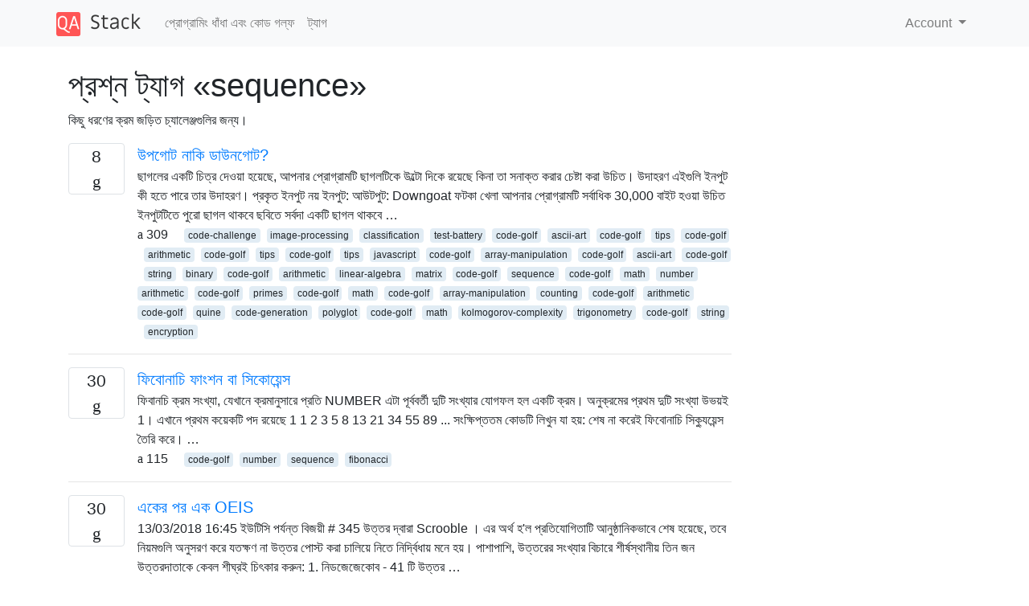

--- FILE ---
content_type: text/html; charset=utf-8
request_url: https://qastack.net.bd/codegolf/tagged/sequence/
body_size: 8275
content:

<!doctype html>
<html lang="en">
<head>
  
  <!-- Global site tag (gtag.js) - Google Analytics -->
  <script async src="https://www.googletagmanager.com/gtag/js?id=UA-133560070-18"></script>
  <script>
    window.dataLayer = window.dataLayer || [];
    function gtag(){dataLayer.push(arguments);}
    gtag('js', new Date());
    gtag('config', 'UA-133560070-18');
  </script>
  

  <!-- Required meta tags -->
  <meta charset="utf-8">
  <meta name="viewport" content="width=device-width, initial-scale=1, shrink-to-fit=no">

  <link rel="stylesheet" href="https://qastack-assets.s3.eu-central-1.amazonaws.com/static/lib/bootstrap-4.4.1/css/bootstrap.min.css">
  <link rel="stylesheet" href="https://qastack-assets.s3.eu-central-1.amazonaws.com/static/css/custom.css" >
  <link rel="stylesheet" href="https://qastack-assets.s3.eu-central-1.amazonaws.com/static/icons/styles.css" >

  <title>প্রোগ্রামিং ধাঁধা এবং কোড গল্ফ sequence</title>
  
  <link rel="canonical" href="https://qastack.net.bd/codegolf/tagged/sequence/" />


  <link rel="apple-touch-icon" sizes="180x180" href="https://qastack-assets.s3.eu-central-1.amazonaws.com/static/favicon/apple-touch-icon.png">
  <link rel="icon" type="image/png" sizes="32x32" href="https://qastack-assets.s3.eu-central-1.amazonaws.com/static/favicon/favicon-32x32.png">
  <link rel="icon" type="image/png" sizes="16x16" href="https://qastack-assets.s3.eu-central-1.amazonaws.com/static/favicon/favicon-16x16.png">
  <link rel="manifest" href="https://qastack-assets.s3.eu-central-1.amazonaws.com/static/favicon/site.webmanifest">

  <script>var useGDPR = false;</script>

  
  <script async src="https://pagead2.googlesyndication.com/pagead/js/adsbygoogle.js"></script>
  <script>
    if(useGDPR) {
        (adsbygoogle = window.adsbygoogle || []).pauseAdRequests = 1;
        
    }
    (adsbygoogle = window.adsbygoogle || []).push({
        google_ad_client: "ca-pub-0985488874840506",
        enable_page_level_ads: true
    });
  </script>
</head>
<body>
<nav class="navbar navbar-expand navbar-light bg-light">
  <div class="container">
    <a class="navbar-brand" href="/"><img src="https://qastack-assets.s3.eu-central-1.amazonaws.com/static/img/logo.png" height="30" alt="QA Stack"></a>
    <button class="navbar-toggler" type="button" data-toggle="collapse" data-target="#navbarSupportedContent"
            aria-controls="navbarSupportedContent" aria-expanded="false" aria-label="Toggle navigation">
      <span class="navbar-toggler-icon"></span>
    </button>

    <div class="collapse navbar-collapse" id="navbarSupportedContent">
      <ul class="navbar-nav mr-auto">
        
          <li class="nav-item">
            <a class="nav-link" href="/codegolf/">প্রোগ্রামিং ধাঁধা এবং কোড গল্ফ</a>
          </li>
          <li class="nav-item">
            <a class="nav-link" href="/codegolf/tags/">ট্যাগ</a>
          </li>
        
      </ul>
      
      <ul class="navbar-nav">
        <li class="nav-item dropdown">
          
            <a class="nav-link dropdown-toggle" href="#" id="authDropdown" role="button" data-toggle="dropdown" aria-haspopup="true" aria-expanded="false">
              Account
            </a>
            <div class="dropdown-menu dropdown-menu-right" aria-labelledby="authDropdown">
              <a class="dropdown-item" href="/accounts/login/?next=/">Sign In</a>
              <a class="dropdown-item" href="/accounts/signup/?next=/codegolf/tagged/sequence/">Signup</a>
            </div>
          
        </li>
      </ul>
    </div>
  </div>
</nav>
<section class="container mt-4">
  
  
  
    <h1 class="">প্রশ্ন ট্যাগ «sequence»</h1>
    
      <p>
                কিছু ধরণের ক্রম জড়িত চ্যালেঞ্জগুলির জন্য।
            </p>
    
  

  <div class="row">
    <div class="col-md-9" id="jscroll">
      

  <article class="media">
    <div class="text-center pr-3">
      
      <div>
        <div class="votes-count border rounded" title="উত্তর">
          8 <br> <span class="icon-answers"></span>
        </div>
      </div>
    </div>
    <div class="media-body">
      <a href="/codegolf/71631/upgoat-or-downgoat" class="list-name">উপগোট নাকি ডাউনগোট?</a>
      <div>ছাগলের একটি চিত্র দেওয়া হয়েছে, আপনার প্রোগ্রামটি ছাগলটিকে উল্টো দিকে রয়েছে কিনা তা সনাক্ত করার চেষ্টা করা উচিত। উদাহরণ এইগুলি ইনপুট কী হতে পারে তার উদাহরণ। প্রকৃত ইনপুট নয় ইনপুট: আউটপুট: Downgoat ফটকা খেলা আপনার প্রোগ্রামটি সর্বাধিক 30,000 বাইট হওয়া উচিত ইনপুটটিতে পুরো ছাগল থাকবে ছবিতে সর্বদা একটি ছাগল থাকবে …</div>
      <div>
        
          <span class="mr-3">
                  <span class="icon-thumbs-up"></span> 309
                </span>
        
        
          <span>
                  
                    <a href="/codegolf/tagged/code-challenge/" class="badge badge-warning">code-challenge</a>&nbsp;
                  
                    <a href="/codegolf/tagged/image-processing/" class="badge badge-warning">image-processing</a>&nbsp;
                  
                    <a href="/codegolf/tagged/classification/" class="badge badge-warning">classification</a>&nbsp;
                  
                    <a href="/codegolf/tagged/test-battery/" class="badge badge-warning">test-battery</a>&nbsp;
                  
                    <a href="/codegolf/tagged/code-golf/" class="badge badge-warning">code-golf</a>&nbsp;
                  
                    <a href="/codegolf/tagged/ascii-art/" class="badge badge-warning">ascii-art</a>&nbsp;
                  
                    <a href="/codegolf/tagged/code-golf/" class="badge badge-warning">code-golf</a>&nbsp;
                  
                    <a href="/codegolf/tagged/tips/" class="badge badge-warning">tips</a>&nbsp;
                  
                    <a href="/codegolf/tagged/code-golf/" class="badge badge-warning">code-golf</a>&nbsp;
                  
                    <a href="/codegolf/tagged/arithmetic/" class="badge badge-warning">arithmetic</a>&nbsp;
                  
                    <a href="/codegolf/tagged/code-golf/" class="badge badge-warning">code-golf</a>&nbsp;
                  
                    <a href="/codegolf/tagged/tips/" class="badge badge-warning">tips</a>&nbsp;
                  
                    <a href="/codegolf/tagged/code-golf/" class="badge badge-warning">code-golf</a>&nbsp;
                  
                    <a href="/codegolf/tagged/tips/" class="badge badge-warning">tips</a>&nbsp;
                  
                    <a href="/codegolf/tagged/javascript/" class="badge badge-warning">javascript</a>&nbsp;
                  
                    <a href="/codegolf/tagged/code-golf/" class="badge badge-warning">code-golf</a>&nbsp;
                  
                    <a href="/codegolf/tagged/array-manipulation/" class="badge badge-warning">array-manipulation</a>&nbsp;
                  
                    <a href="/codegolf/tagged/code-golf/" class="badge badge-warning">code-golf</a>&nbsp;
                  
                    <a href="/codegolf/tagged/ascii-art/" class="badge badge-warning">ascii-art</a>&nbsp;
                  
                    <a href="/codegolf/tagged/code-golf/" class="badge badge-warning">code-golf</a>&nbsp;
                  
                    <a href="/codegolf/tagged/string/" class="badge badge-warning">string</a>&nbsp;
                  
                    <a href="/codegolf/tagged/binary/" class="badge badge-warning">binary</a>&nbsp;
                  
                    <a href="/codegolf/tagged/code-golf/" class="badge badge-warning">code-golf</a>&nbsp;
                  
                    <a href="/codegolf/tagged/arithmetic/" class="badge badge-warning">arithmetic</a>&nbsp;
                  
                    <a href="/codegolf/tagged/linear-algebra/" class="badge badge-warning">linear-algebra</a>&nbsp;
                  
                    <a href="/codegolf/tagged/matrix/" class="badge badge-warning">matrix</a>&nbsp;
                  
                    <a href="/codegolf/tagged/code-golf/" class="badge badge-warning">code-golf</a>&nbsp;
                  
                    <a href="/codegolf/tagged/sequence/" class="badge badge-warning">sequence</a>&nbsp;
                  
                    <a href="/codegolf/tagged/code-golf/" class="badge badge-warning">code-golf</a>&nbsp;
                  
                    <a href="/codegolf/tagged/math/" class="badge badge-warning">math</a>&nbsp;
                  
                    <a href="/codegolf/tagged/number/" class="badge badge-warning">number</a>&nbsp;
                  
                    <a href="/codegolf/tagged/arithmetic/" class="badge badge-warning">arithmetic</a>&nbsp;
                  
                    <a href="/codegolf/tagged/code-golf/" class="badge badge-warning">code-golf</a>&nbsp;
                  
                    <a href="/codegolf/tagged/primes/" class="badge badge-warning">primes</a>&nbsp;
                  
                    <a href="/codegolf/tagged/code-golf/" class="badge badge-warning">code-golf</a>&nbsp;
                  
                    <a href="/codegolf/tagged/math/" class="badge badge-warning">math</a>&nbsp;
                  
                    <a href="/codegolf/tagged/code-golf/" class="badge badge-warning">code-golf</a>&nbsp;
                  
                    <a href="/codegolf/tagged/array-manipulation/" class="badge badge-warning">array-manipulation</a>&nbsp;
                  
                    <a href="/codegolf/tagged/counting/" class="badge badge-warning">counting</a>&nbsp;
                  
                    <a href="/codegolf/tagged/code-golf/" class="badge badge-warning">code-golf</a>&nbsp;
                  
                    <a href="/codegolf/tagged/arithmetic/" class="badge badge-warning">arithmetic</a>&nbsp;
                  
                    <a href="/codegolf/tagged/code-golf/" class="badge badge-warning">code-golf</a>&nbsp;
                  
                    <a href="/codegolf/tagged/quine/" class="badge badge-warning">quine</a>&nbsp;
                  
                    <a href="/codegolf/tagged/code-generation/" class="badge badge-warning">code-generation</a>&nbsp;
                  
                    <a href="/codegolf/tagged/polyglot/" class="badge badge-warning">polyglot</a>&nbsp;
                  
                    <a href="/codegolf/tagged/code-golf/" class="badge badge-warning">code-golf</a>&nbsp;
                  
                    <a href="/codegolf/tagged/math/" class="badge badge-warning">math</a>&nbsp;
                  
                    <a href="/codegolf/tagged/kolmogorov-complexity/" class="badge badge-warning">kolmogorov-complexity</a>&nbsp;
                  
                    <a href="/codegolf/tagged/trigonometry/" class="badge badge-warning">trigonometry</a>&nbsp;
                  
                    <a href="/codegolf/tagged/code-golf/" class="badge badge-warning">code-golf</a>&nbsp;
                  
                    <a href="/codegolf/tagged/string/" class="badge badge-warning">string</a>&nbsp;
                  
                    <a href="/codegolf/tagged/encryption/" class="badge badge-warning">encryption</a>&nbsp;
                  
                </span>
        
      </div>
    </div>
  </article>
  
    <hr>
  

  <article class="media">
    <div class="text-center pr-3">
      
      <div>
        <div class="votes-count border rounded" title="উত্তর">
          30 <br> <span class="icon-answers"></span>
        </div>
      </div>
    </div>
    <div class="media-body">
      <a href="/codegolf/85/fibonacci-function-or-sequence" class="list-name">ফিবোনাচি ফাংশন বা সিকোয়েন্স</a>
      <div>ফিবানচি ক্রম সংখ্যা, যেখানে ক্রমানুসারে প্রতি NUMBER এটা পূর্ববর্তী দুটি সংখ্যার যোগফল হল একটি ক্রম। অনুক্রমের প্রথম দুটি সংখ্যা উভয়ই 1। এখানে প্রথম কয়েকটি পদ রয়েছে 1 1 2 3 5 8 13 21 34 55 89 ... সংক্ষিপ্ততম কোডটি লিখুন যা হয়: শেষ না করেই ফিবোনাচি সিক্যুয়েন্স তৈরি করে। …</div>
      <div>
        
          <span class="mr-3">
                  <span class="icon-thumbs-up"></span> 115
                </span>
        
        
          <span>
                  
                    <a href="/codegolf/tagged/code-golf/" class="badge badge-warning">code-golf</a>&nbsp;
                  
                    <a href="/codegolf/tagged/number/" class="badge badge-warning">number</a>&nbsp;
                  
                    <a href="/codegolf/tagged/sequence/" class="badge badge-warning">sequence</a>&nbsp;
                  
                    <a href="/codegolf/tagged/fibonacci/" class="badge badge-warning">fibonacci</a>&nbsp;
                  
                </span>
        
      </div>
    </div>
  </article>
  
    <hr>
  

  <article class="media">
    <div class="text-center pr-3">
      
      <div>
        <div class="votes-count border rounded" title="উত্তর">
          30 <br> <span class="icon-answers"></span>
        </div>
      </div>
    </div>
    <div class="media-body">
      <a href="/codegolf/133754/one-oeis-after-another" class="list-name">একের পর এক OEIS</a>
      <div>13/03/2018 16:45 ইউটিসি পর্যন্ত বিজয়ী # 345 উত্তর দ্বারা Scrooble । এর অর্থ হ&#x27;ল প্রতিযোগিতাটি আনুষ্ঠানিকভাবে শেষ হয়েছে, তবে নিয়মগুলি অনুসরণ করে যতক্ষণ না উত্তর পোস্ট করা চালিয়ে নিতে নির্দ্বিধায় মনে হয়। পাশাপাশি, উত্তরের সংখ্যার বিচারে শীর্ষস্থানীয় তিন জন উত্তরদাতাকে কেবল শীঘ্রই চিৎকার করুন: 1. নিডজেজেকোব - 41 টি উত্তর …</div>
      <div>
        
          <span class="mr-3">
                  <span class="icon-thumbs-up"></span> 95
                </span>
        
        
          <span>
                  
                    <a href="/codegolf/tagged/math/" class="badge badge-warning">math</a>&nbsp;
                  
                    <a href="/codegolf/tagged/code-challenge/" class="badge badge-warning">code-challenge</a>&nbsp;
                  
                    <a href="/codegolf/tagged/sequence/" class="badge badge-warning">sequence</a>&nbsp;
                  
                    <a href="/codegolf/tagged/answer-chaining/" class="badge badge-warning">answer-chaining</a>&nbsp;
                  
                </span>
        
      </div>
    </div>
  </article>
  
    <hr>
  

  <article class="media">
    <div class="text-center pr-3">
      
      <div>
        <div class="votes-count border rounded" title="উত্তর">
          30 <br> <span class="icon-answers"></span>
        </div>
      </div>
    </div>
    <div class="media-body">
      <a href="/codegolf/23808/4-8-15-16-23-42" class="list-name">4, 8, 15, 16, 23, 42 [বন্ধ]</a>
      <div>4, 8, 15, 16, 23, 42 এমন একটি প্রোগ্রাম লিখুন যা সংখ্যার এই ধারাটিকে অসীমভাবে ছাড়িয়ে যায়। তবে, নম্বরগুলি অবশ্যই আপনার উত্স কোডে কোথাও উপস্থিত হবে না। নম্বরগুলি আউটপুট করার জন্য নিম্নলিখিতটি একটি বৈধ জাভা প্রোগ্রাম নয় কারণ নম্বরগুলি তার উত্স কোডে প্রদর্শিত হচ্ছে: class TheNumbers { public static void …</div>
      <div>
        
          <span class="mr-3">
                  <span class="icon-thumbs-up"></span> 90
                </span>
        
        
          <span>
                  
                    <a href="/codegolf/tagged/popularity-contest/" class="badge badge-warning">popularity-contest</a>&nbsp;
                  
                    <a href="/codegolf/tagged/number/" class="badge badge-warning">number</a>&nbsp;
                  
                    <a href="/codegolf/tagged/sequence/" class="badge badge-warning">sequence</a>&nbsp;
                  
                </span>
        
      </div>
    </div>
  </article>
  
    <hr>
  

  <article class="media">
    <div class="text-center pr-3">
      
      <div>
        <div class="votes-count border rounded" title="উত্তর">
          30 <br> <span class="icon-answers"></span>
        </div>
      </div>
    </div>
    <div class="media-body">
      <a href="/codegolf/88979/can-you-outgolf-me-cops-section" class="list-name">তুমি কি আমাকে ছাপিয়ে যেতে পার? (পুলিশ বিভাগ)</a>
      <div>পুলিশ বিভাগ ডাকাতদের বিভাগটি এখানে পাওয়া যাবে । ধন্যবাদ FryAmTheEggman , পিটার টেলর , নাথান মেরিল , xnor , ডেনিস , Laikoni এবং ঐ মেগো ক্ষেত্রে বিশেষ অবদানের জন্য। চ্যালেঞ্জ আপনার কাজটি হ&#x27;ল একই ভাষা এবং একই সংস্করণে 2 টি পৃথক প্রোগ্রাম ( সম্পূর্ণ প্রোগ্রাম / ফাংশন / ইত্যাদি ) …</div>
      <div>
        
          <span class="mr-3">
                  <span class="icon-thumbs-up"></span> 84
                </span>
        
        
          <span>
                  
                    <a href="/codegolf/tagged/code-challenge/" class="badge badge-warning">code-challenge</a>&nbsp;
                  
                    <a href="/codegolf/tagged/number/" class="badge badge-warning">number</a>&nbsp;
                  
                    <a href="/codegolf/tagged/sequence/" class="badge badge-warning">sequence</a>&nbsp;
                  
                    <a href="/codegolf/tagged/cops-and-robbers/" class="badge badge-warning">cops-and-robbers</a>&nbsp;
                  
                </span>
        
      </div>
    </div>
  </article>
  
    <hr>
  

  <article class="media">
    <div class="text-center pr-3">
      
      <div>
        <div class="votes-count border rounded" title="উত্তর">
          17 <br> <span class="icon-answers"></span>
        </div>
      </div>
    </div>
    <div class="media-body">
      <a href="/codegolf/117728/golf-dennis-a-thermometer" class="list-name">গল্ফ ডেনিস একটি থার্মোমিটার</a>
      <div>ডেনিস এই সম্প্রদায়ের জন্য মডারেটর , ভাষা ডিজাইনার এবং টিআইওর সরবরাহকারী হিসাবে প্রচুর পরিমাণে প্রচেষ্টা চালায় । দুর্ভাগ্যক্রমে, তার চার বছরের কন্যা শীত পড়েছে , তাই আসুন আমরা সবাই তাকে থার্মোমিটার সরবরাহ করে তার পুনরুদ্ধারটি ট্র্যাক রাখতে সহায়তা করি (এটি দ্রুত হতে পারে) : .-----------. | | | | &#x27;-. …</div>
      <div>
        
          <span class="mr-3">
                  <span class="icon-thumbs-up"></span> 74
                </span>
        
        
          <span>
                  
                    <a href="/codegolf/tagged/code-golf/" class="badge badge-warning">code-golf</a>&nbsp;
                  
                    <a href="/codegolf/tagged/ascii-art/" class="badge badge-warning">ascii-art</a>&nbsp;
                  
                    <a href="/codegolf/tagged/kolmogorov-complexity/" class="badge badge-warning">kolmogorov-complexity</a>&nbsp;
                  
                    <a href="/codegolf/tagged/sequence/" class="badge badge-warning">sequence</a>&nbsp;
                  
                </span>
        
      </div>
    </div>
  </article>
  
    <hr>
  

  <article class="media">
    <div class="text-center pr-3">
      
      <div>
        <div class="votes-count border rounded" title="উত্তর">
          30 <br> <span class="icon-answers"></span>
        </div>
      </div>
    </div>
    <div class="media-body">
      <a href="/codegolf/63442/fibonacci-fizz-buzz-fibo-nacci" class="list-name">ফিবোনাচি + ফিজ বাজ = ফিবো ন্যাকসি!</a>
      <div>ফিবোনাচি + ফিজবজ = ফিবো ন্যাকসি! আপনার চ্যালেঞ্জটি একটি ফিবো ন্যাক্সি প্রোগ্রাম তৈরি করা! একটি ফিবো ন্যাকি প্রোগ্রাম প্রথম 100 ফিবোনাচি সংখ্যা (1 থেকে শুরু করে) আউটপুট করে । যদি ফিবোনাচি সংখ্যাটি 2 এবং 3 উভয় দ্বারা বিভাজ্য হয় (যেমন এটি 6 দ্বারা বিভাজ্য), তবে সংখ্যার পরিবর্তে ফিবোনাচি আউটপুট করুন। …</div>
      <div>
        
          <span class="mr-3">
                  <span class="icon-thumbs-up"></span> 74
                </span>
        
        
          <span>
                  
                    <a href="/codegolf/tagged/code-golf/" class="badge badge-warning">code-golf</a>&nbsp;
                  
                    <a href="/codegolf/tagged/kolmogorov-complexity/" class="badge badge-warning">kolmogorov-complexity</a>&nbsp;
                  
                    <a href="/codegolf/tagged/sequence/" class="badge badge-warning">sequence</a>&nbsp;
                  
                    <a href="/codegolf/tagged/fibonacci/" class="badge badge-warning">fibonacci</a>&nbsp;
                  
                </span>
        
      </div>
    </div>
  </article>
  
    <hr>
  

  <article class="media">
    <div class="text-center pr-3">
      
      <div>
        <div class="votes-count border rounded" title="উত্তর">
          30 <br> <span class="icon-answers"></span>
        </div>
      </div>
    </div>
    <div class="media-body">
      <a href="/codegolf/157664/create-an-h-from-smaller-hs" class="list-name">ছোট &quot;এইচ&quot; এস থেকে একটি &quot;এইচ&quot; তৈরি করুন</a>
      <div>চ্যালেঞ্জ একটি ক্রিয়াকলাপ বা প্রোগ্রাম তৈরি করুন যা পূর্ণসংখ্যা দেওয়া sizeহলে নিম্নলিখিতটি করে: যদি size1 এর সমান হয় তবে আউটপুট H H HHH H H যদি size1 এর বেশি হয় তবে আউটপুট X X XXX X X Xপ্রোগ্রাম / ফাংশনের আউটপুট কোথায় wheresize - 1 (যদি আপনি পছন্দ করেন তবে …</div>
      <div>
        
          <span class="mr-3">
                  <span class="icon-thumbs-up"></span> 73
                </span>
        
        
          <span>
                  
                    <a href="/codegolf/tagged/code-golf/" class="badge badge-warning">code-golf</a>&nbsp;
                  
                    <a href="/codegolf/tagged/ascii-art/" class="badge badge-warning">ascii-art</a>&nbsp;
                  
                    <a href="/codegolf/tagged/fractal/" class="badge badge-warning">fractal</a>&nbsp;
                  
                    <a href="/codegolf/tagged/code-golf/" class="badge badge-warning">code-golf</a>&nbsp;
                  
                    <a href="/codegolf/tagged/code-golf/" class="badge badge-warning">code-golf</a>&nbsp;
                  
                    <a href="/codegolf/tagged/string/" class="badge badge-warning">string</a>&nbsp;
                  
                    <a href="/codegolf/tagged/code-golf/" class="badge badge-warning">code-golf</a>&nbsp;
                  
                    <a href="/codegolf/tagged/string/" class="badge badge-warning">string</a>&nbsp;
                  
                    <a href="/codegolf/tagged/matrix/" class="badge badge-warning">matrix</a>&nbsp;
                  
                    <a href="/codegolf/tagged/code-golf/" class="badge badge-warning">code-golf</a>&nbsp;
                  
                    <a href="/codegolf/tagged/graph-theory/" class="badge badge-warning">graph-theory</a>&nbsp;
                  
                    <a href="/codegolf/tagged/maze/" class="badge badge-warning">maze</a>&nbsp;
                  
                    <a href="/codegolf/tagged/binary-matrix/" class="badge badge-warning">binary-matrix</a>&nbsp;
                  
                    <a href="/codegolf/tagged/code-golf/" class="badge badge-warning">code-golf</a>&nbsp;
                  
                    <a href="/codegolf/tagged/kolmogorov-complexity/" class="badge badge-warning">kolmogorov-complexity</a>&nbsp;
                  
                    <a href="/codegolf/tagged/random/" class="badge badge-warning">random</a>&nbsp;
                  
                    <a href="/codegolf/tagged/code-challenge/" class="badge badge-warning">code-challenge</a>&nbsp;
                  
                    <a href="/codegolf/tagged/metagolf/" class="badge badge-warning">metagolf</a>&nbsp;
                  
                    <a href="/codegolf/tagged/test-battery/" class="badge badge-warning">test-battery</a>&nbsp;
                  
                    <a href="/codegolf/tagged/brain-flak/" class="badge badge-warning">brain-flak</a>&nbsp;
                  
                    <a href="/codegolf/tagged/text-processing/" class="badge badge-warning">text-processing</a>&nbsp;
                  
                    <a href="/codegolf/tagged/code-golf/" class="badge badge-warning">code-golf</a>&nbsp;
                  
                    <a href="/codegolf/tagged/matrix/" class="badge badge-warning">matrix</a>&nbsp;
                  
                    <a href="/codegolf/tagged/code-golf/" class="badge badge-warning">code-golf</a>&nbsp;
                  
                    <a href="/codegolf/tagged/number-theory/" class="badge badge-warning">number-theory</a>&nbsp;
                  
                    <a href="/codegolf/tagged/primes/" class="badge badge-warning">primes</a>&nbsp;
                  
                    <a href="/codegolf/tagged/code-golf/" class="badge badge-warning">code-golf</a>&nbsp;
                  
                    <a href="/codegolf/tagged/string/" class="badge badge-warning">string</a>&nbsp;
                  
                    <a href="/codegolf/tagged/matrix/" class="badge badge-warning">matrix</a>&nbsp;
                  
                    <a href="/codegolf/tagged/code-golf/" class="badge badge-warning">code-golf</a>&nbsp;
                  
                    <a href="/codegolf/tagged/binary/" class="badge badge-warning">binary</a>&nbsp;
                  
                    <a href="/codegolf/tagged/bitwise/" class="badge badge-warning">bitwise</a>&nbsp;
                  
                    <a href="/codegolf/tagged/code-golf/" class="badge badge-warning">code-golf</a>&nbsp;
                  
                    <a href="/codegolf/tagged/number/" class="badge badge-warning">number</a>&nbsp;
                  
                    <a href="/codegolf/tagged/factorial/" class="badge badge-warning">factorial</a>&nbsp;
                  
                    <a href="/codegolf/tagged/floating-point/" class="badge badge-warning">floating-point</a>&nbsp;
                  
                    <a href="/codegolf/tagged/code-golf/" class="badge badge-warning">code-golf</a>&nbsp;
                  
                    <a href="/codegolf/tagged/number/" class="badge badge-warning">number</a>&nbsp;
                  
                    <a href="/codegolf/tagged/sequence/" class="badge badge-warning">sequence</a>&nbsp;
                  
                    <a href="/codegolf/tagged/code-golf/" class="badge badge-warning">code-golf</a>&nbsp;
                  
                    <a href="/codegolf/tagged/sequence/" class="badge badge-warning">sequence</a>&nbsp;
                  
                    <a href="/codegolf/tagged/cops-and-robbers/" class="badge badge-warning">cops-and-robbers</a>&nbsp;
                  
                    <a href="/codegolf/tagged/code-golf/" class="badge badge-warning">code-golf</a>&nbsp;
                  
                    <a href="/codegolf/tagged/sequence/" class="badge badge-warning">sequence</a>&nbsp;
                  
                    <a href="/codegolf/tagged/cops-and-robbers/" class="badge badge-warning">cops-and-robbers</a>&nbsp;
                  
                    <a href="/codegolf/tagged/code-golf/" class="badge badge-warning">code-golf</a>&nbsp;
                  
                    <a href="/codegolf/tagged/string/" class="badge badge-warning">string</a>&nbsp;
                  
                    <a href="/codegolf/tagged/code-golf/" class="badge badge-warning">code-golf</a>&nbsp;
                  
                    <a href="/codegolf/tagged/math/" class="badge badge-warning">math</a>&nbsp;
                  
                    <a href="/codegolf/tagged/decision-problem/" class="badge badge-warning">decision-problem</a>&nbsp;
                  
                    <a href="/codegolf/tagged/number-theory/" class="badge badge-warning">number-theory</a>&nbsp;
                  
                    <a href="/codegolf/tagged/integer/" class="badge badge-warning">integer</a>&nbsp;
                  
                    <a href="/codegolf/tagged/code-golf/" class="badge badge-warning">code-golf</a>&nbsp;
                  
                    <a href="/codegolf/tagged/number/" class="badge badge-warning">number</a>&nbsp;
                  
                    <a href="/codegolf/tagged/decision-problem/" class="badge badge-warning">decision-problem</a>&nbsp;
                  
                    <a href="/codegolf/tagged/functional-programming/" class="badge badge-warning">functional-programming</a>&nbsp;
                  
                    <a href="/codegolf/tagged/code-golf/" class="badge badge-warning">code-golf</a>&nbsp;
                  
                    <a href="/codegolf/tagged/array-manipulation/" class="badge badge-warning">array-manipulation</a>&nbsp;
                  
                    <a href="/codegolf/tagged/matrix/" class="badge badge-warning">matrix</a>&nbsp;
                  
                    <a href="/codegolf/tagged/code-golf/" class="badge badge-warning">code-golf</a>&nbsp;
                  
                    <a href="/codegolf/tagged/string/" class="badge badge-warning">string</a>&nbsp;
                  
                    <a href="/codegolf/tagged/classification/" class="badge badge-warning">classification</a>&nbsp;
                  
                    <a href="/codegolf/tagged/string/" class="badge badge-warning">string</a>&nbsp;
                  
                    <a href="/codegolf/tagged/code-challenge/" class="badge badge-warning">code-challenge</a>&nbsp;
                  
                    <a href="/codegolf/tagged/binary/" class="badge badge-warning">binary</a>&nbsp;
                  
                    <a href="/codegolf/tagged/compression/" class="badge badge-warning">compression</a>&nbsp;
                  
                    <a href="/codegolf/tagged/decode/" class="badge badge-warning">decode</a>&nbsp;
                  
                    <a href="/codegolf/tagged/code-golf/" class="badge badge-warning">code-golf</a>&nbsp;
                  
                    <a href="/codegolf/tagged/string/" class="badge badge-warning">string</a>&nbsp;
                  
                    <a href="/codegolf/tagged/string/" class="badge badge-warning">string</a>&nbsp;
                  
                    <a href="/codegolf/tagged/code-challenge/" class="badge badge-warning">code-challenge</a>&nbsp;
                  
                    <a href="/codegolf/tagged/balanced-string/" class="badge badge-warning">balanced-string</a>&nbsp;
                  
                    <a href="/codegolf/tagged/encode/" class="badge badge-warning">encode</a>&nbsp;
                  
                    <a href="/codegolf/tagged/code-golf/" class="badge badge-warning">code-golf</a>&nbsp;
                  
                    <a href="/codegolf/tagged/number-theory/" class="badge badge-warning">number-theory</a>&nbsp;
                  
                    <a href="/codegolf/tagged/integer/" class="badge badge-warning">integer</a>&nbsp;
                  
                    <a href="/codegolf/tagged/base-conversion/" class="badge badge-warning">base-conversion</a>&nbsp;
                  
                    <a href="/codegolf/tagged/code-golf/" class="badge badge-warning">code-golf</a>&nbsp;
                  
                    <a href="/codegolf/tagged/math/" class="badge badge-warning">math</a>&nbsp;
                  
                    <a href="/codegolf/tagged/number-theory/" class="badge badge-warning">number-theory</a>&nbsp;
                  
                    <a href="/codegolf/tagged/geometry/" class="badge badge-warning">geometry</a>&nbsp;
                  
                    <a href="/codegolf/tagged/abstract-algebra/" class="badge badge-warning">abstract-algebra</a>&nbsp;
                  
                    <a href="/codegolf/tagged/code-golf/" class="badge badge-warning">code-golf</a>&nbsp;
                  
                    <a href="/codegolf/tagged/array-manipulation/" class="badge badge-warning">array-manipulation</a>&nbsp;
                  
                    <a href="/codegolf/tagged/sorting/" class="badge badge-warning">sorting</a>&nbsp;
                  
                    <a href="/codegolf/tagged/optimization/" class="badge badge-warning">optimization</a>&nbsp;
                  
                    <a href="/codegolf/tagged/code-golf/" class="badge badge-warning">code-golf</a>&nbsp;
                  
                    <a href="/codegolf/tagged/math/" class="badge badge-warning">math</a>&nbsp;
                  
                    <a href="/codegolf/tagged/geometry/" class="badge badge-warning">geometry</a>&nbsp;
                  
                    <a href="/codegolf/tagged/image-processing/" class="badge badge-warning">image-processing</a>&nbsp;
                  
                    <a href="/codegolf/tagged/generation/" class="badge badge-warning">generation</a>&nbsp;
                  
                    <a href="/codegolf/tagged/code-golf/" class="badge badge-warning">code-golf</a>&nbsp;
                  
                    <a href="/codegolf/tagged/string/" class="badge badge-warning">string</a>&nbsp;
                  
                    <a href="/codegolf/tagged/cops-and-robbers/" class="badge badge-warning">cops-and-robbers</a>&nbsp;
                  
                    <a href="/codegolf/tagged/repeated-transformation/" class="badge badge-warning">repeated-transformation</a>&nbsp;
                  
                    <a href="/codegolf/tagged/grammars/" class="badge badge-warning">grammars</a>&nbsp;
                  
                    <a href="/codegolf/tagged/cops-and-robbers/" class="badge badge-warning">cops-and-robbers</a>&nbsp;
                  
                    <a href="/codegolf/tagged/repeated-transformation/" class="badge badge-warning">repeated-transformation</a>&nbsp;
                  
                    <a href="/codegolf/tagged/grammars/" class="badge badge-warning">grammars</a>&nbsp;
                  
                    <a href="/codegolf/tagged/code-challenge/" class="badge badge-warning">code-challenge</a>&nbsp;
                  
                    <a href="/codegolf/tagged/restricted-source/" class="badge badge-warning">restricted-source</a>&nbsp;
                  
                    <a href="/codegolf/tagged/tips/" class="badge badge-warning">tips</a>&nbsp;
                  
                    <a href="/codegolf/tagged/source-layout/" class="badge badge-warning">source-layout</a>&nbsp;
                  
                    <a href="/codegolf/tagged/javascript/" class="badge badge-warning">javascript</a>&nbsp;
                  
                    <a href="/codegolf/tagged/code-challenge/" class="badge badge-warning">code-challenge</a>&nbsp;
                  
                    <a href="/codegolf/tagged/kolmogorov-complexity/" class="badge badge-warning">kolmogorov-complexity</a>&nbsp;
                  
                    <a href="/codegolf/tagged/restricted-source/" class="badge badge-warning">restricted-source</a>&nbsp;
                  
                    <a href="/codegolf/tagged/code-golf/" class="badge badge-warning">code-golf</a>&nbsp;
                  
                    <a href="/codegolf/tagged/combinatorics/" class="badge badge-warning">combinatorics</a>&nbsp;
                  
                    <a href="/codegolf/tagged/counting/" class="badge badge-warning">counting</a>&nbsp;
                  
                    <a href="/codegolf/tagged/math/" class="badge badge-warning">math</a>&nbsp;
                  
                    <a href="/codegolf/tagged/fastest-code/" class="badge badge-warning">fastest-code</a>&nbsp;
                  
                    <a href="/codegolf/tagged/linear-algebra/" class="badge badge-warning">linear-algebra</a>&nbsp;
                  
                    <a href="/codegolf/tagged/code-golf/" class="badge badge-warning">code-golf</a>&nbsp;
                  
                    <a href="/codegolf/tagged/math/" class="badge badge-warning">math</a>&nbsp;
                  
                    <a href="/codegolf/tagged/permutations/" class="badge badge-warning">permutations</a>&nbsp;
                  
                    <a href="/codegolf/tagged/matrix/" class="badge badge-warning">matrix</a>&nbsp;
                  
                    <a href="/codegolf/tagged/linear-algebra/" class="badge badge-warning">linear-algebra</a>&nbsp;
                  
                    <a href="/codegolf/tagged/code-golf/" class="badge badge-warning">code-golf</a>&nbsp;
                  
                    <a href="/codegolf/tagged/string/" class="badge badge-warning">string</a>&nbsp;
                  
                    <a href="/codegolf/tagged/decision-problem/" class="badge badge-warning">decision-problem</a>&nbsp;
                  
                    <a href="/codegolf/tagged/restricted-source/" class="badge badge-warning">restricted-source</a>&nbsp;
                  
                    <a href="/codegolf/tagged/code-golf/" class="badge badge-warning">code-golf</a>&nbsp;
                  
                    <a href="/codegolf/tagged/number/" class="badge badge-warning">number</a>&nbsp;
                  
                    <a href="/codegolf/tagged/array-manipulation/" class="badge badge-warning">array-manipulation</a>&nbsp;
                  
                    <a href="/codegolf/tagged/subsequence/" class="badge badge-warning">subsequence</a>&nbsp;
                  
                    <a href="/codegolf/tagged/code-golf/" class="badge badge-warning">code-golf</a>&nbsp;
                  
                    <a href="/codegolf/tagged/number/" class="badge badge-warning">number</a>&nbsp;
                  
                    <a href="/codegolf/tagged/array-manipulation/" class="badge badge-warning">array-manipulation</a>&nbsp;
                  
                    <a href="/codegolf/tagged/matrix/" class="badge badge-warning">matrix</a>&nbsp;
                  
                    <a href="/codegolf/tagged/code-golf/" class="badge badge-warning">code-golf</a>&nbsp;
                  
                    <a href="/codegolf/tagged/brainfuck/" class="badge badge-warning">brainfuck</a>&nbsp;
                  
                    <a href="/codegolf/tagged/code-golf/" class="badge badge-warning">code-golf</a>&nbsp;
                  
                    <a href="/codegolf/tagged/color/" class="badge badge-warning">color</a>&nbsp;
                  
                    <a href="/codegolf/tagged/code-golf/" class="badge badge-warning">code-golf</a>&nbsp;
                  
                    <a href="/codegolf/tagged/quine/" class="badge badge-warning">quine</a>&nbsp;
                  
                    <a href="/codegolf/tagged/source-layout/" class="badge badge-warning">source-layout</a>&nbsp;
                  
                    <a href="/codegolf/tagged/code-golf/" class="badge badge-warning">code-golf</a>&nbsp;
                  
                    <a href="/codegolf/tagged/subsequence/" class="badge badge-warning">subsequence</a>&nbsp;
                  
                    <a href="/codegolf/tagged/code-golf/" class="badge badge-warning">code-golf</a>&nbsp;
                  
                    <a href="/codegolf/tagged/string/" class="badge badge-warning">string</a>&nbsp;
                  
                    <a href="/codegolf/tagged/ascii-art/" class="badge badge-warning">ascii-art</a>&nbsp;
                  
                    <a href="/codegolf/tagged/code-golf/" class="badge badge-warning">code-golf</a>&nbsp;
                  
                    <a href="/codegolf/tagged/string/" class="badge badge-warning">string</a>&nbsp;
                  
                    <a href="/codegolf/tagged/ascii-art/" class="badge badge-warning">ascii-art</a>&nbsp;
                  
                    <a href="/codegolf/tagged/alphabet/" class="badge badge-warning">alphabet</a>&nbsp;
                  
                    <a href="/codegolf/tagged/code-golf/" class="badge badge-warning">code-golf</a>&nbsp;
                  
                    <a href="/codegolf/tagged/decision-problem/" class="badge badge-warning">decision-problem</a>&nbsp;
                  
                    <a href="/codegolf/tagged/interpreter/" class="badge badge-warning">interpreter</a>&nbsp;
                  
                    <a href="/codegolf/tagged/hexagonal-grid/" class="badge badge-warning">hexagonal-grid</a>&nbsp;
                  
                    <a href="/codegolf/tagged/halting-problem/" class="badge badge-warning">halting-problem</a>&nbsp;
                  
                    <a href="/codegolf/tagged/code-golf/" class="badge badge-warning">code-golf</a>&nbsp;
                  
                    <a href="/codegolf/tagged/string/" class="badge badge-warning">string</a>&nbsp;
                  
                    <a href="/codegolf/tagged/polynomials/" class="badge badge-warning">polynomials</a>&nbsp;
                  
                    <a href="/codegolf/tagged/calculus/" class="badge badge-warning">calculus</a>&nbsp;
                  
                    <a href="/codegolf/tagged/code-golf/" class="badge badge-warning">code-golf</a>&nbsp;
                  
                    <a href="/codegolf/tagged/math/" class="badge badge-warning">math</a>&nbsp;
                  
                    <a href="/codegolf/tagged/decision-problem/" class="badge badge-warning">decision-problem</a>&nbsp;
                  
                    <a href="/codegolf/tagged/matrix/" class="badge badge-warning">matrix</a>&nbsp;
                  
                    <a href="/codegolf/tagged/complex-numbers/" class="badge badge-warning">complex-numbers</a>&nbsp;
                  
                    <a href="/codegolf/tagged/code-golf/" class="badge badge-warning">code-golf</a>&nbsp;
                  
                    <a href="/codegolf/tagged/random/" class="badge badge-warning">random</a>&nbsp;
                  
                    <a href="/codegolf/tagged/code-golf/" class="badge badge-warning">code-golf</a>&nbsp;
                  
                    <a href="/codegolf/tagged/number/" class="badge badge-warning">number</a>&nbsp;
                  
                    <a href="/codegolf/tagged/arithmetic/" class="badge badge-warning">arithmetic</a>&nbsp;
                  
                </span>
        
      </div>
    </div>
  </article>
  
    <hr>
  

  <article class="media">
    <div class="text-center pr-3">
      
      <div>
        <div class="votes-count border rounded" title="উত্তর">
          28 <br> <span class="icon-answers"></span>
        </div>
      </div>
    </div>
    <div class="media-body">
      <a href="/codegolf/63710/calculate-phi-not-pi" class="list-name">ফি গণনা করুন (পাই নয়)</a>
      <div>না, আমি বলতে চাইছি না ϕ = 1.618...এবং π = 3.14159...। আমি ফাংশন মানে । φ (x) এর চেয়ে কম বা সমান পূর্ণসংখ্যার সংখ্যা xযে অপেক্ষাকৃত প্রধানমন্ত্রীর হয় x। π (x) হল প্রাইমের সংখ্যা কম বা সমান x। ধরুন যে, &quot;না পাই&quot; তাহলে থাকা অবস্থায়ও পাইয়ের মান (x) এর এবং …</div>
      <div>
        
          <span class="mr-3">
                  <span class="icon-thumbs-up"></span> 73
                </span>
        
        
          <span>
                  
                    <a href="/codegolf/tagged/code-golf/" class="badge badge-warning">code-golf</a>&nbsp;
                  
                    <a href="/codegolf/tagged/sequence/" class="badge badge-warning">sequence</a>&nbsp;
                  
                    <a href="/codegolf/tagged/primes/" class="badge badge-warning">primes</a>&nbsp;
                  
                    <a href="/codegolf/tagged/number-theory/" class="badge badge-warning">number-theory</a>&nbsp;
                  
                    <a href="/codegolf/tagged/code-golf/" class="badge badge-warning">code-golf</a>&nbsp;
                  
                    <a href="/codegolf/tagged/decision-problem/" class="badge badge-warning">decision-problem</a>&nbsp;
                  
                    <a href="/codegolf/tagged/code-golf/" class="badge badge-warning">code-golf</a>&nbsp;
                  
                    <a href="/codegolf/tagged/date/" class="badge badge-warning">date</a>&nbsp;
                  
                    <a href="/codegolf/tagged/code-golf/" class="badge badge-warning">code-golf</a>&nbsp;
                  
                    <a href="/codegolf/tagged/typography/" class="badge badge-warning">typography</a>&nbsp;
                  
                    <a href="/codegolf/tagged/code-golf/" class="badge badge-warning">code-golf</a>&nbsp;
                  
                    <a href="/codegolf/tagged/math/" class="badge badge-warning">math</a>&nbsp;
                  
                    <a href="/codegolf/tagged/number/" class="badge badge-warning">number</a>&nbsp;
                  
                    <a href="/codegolf/tagged/multiple-holes/" class="badge badge-warning">multiple-holes</a>&nbsp;
                  
                    <a href="/codegolf/tagged/code-golf/" class="badge badge-warning">code-golf</a>&nbsp;
                  
                    <a href="/codegolf/tagged/quine/" class="badge badge-warning">quine</a>&nbsp;
                  
                    <a href="/codegolf/tagged/code-golf/" class="badge badge-warning">code-golf</a>&nbsp;
                  
                    <a href="/codegolf/tagged/string/" class="badge badge-warning">string</a>&nbsp;
                  
                    <a href="/codegolf/tagged/syntax/" class="badge badge-warning">syntax</a>&nbsp;
                  
                    <a href="/codegolf/tagged/code-golf/" class="badge badge-warning">code-golf</a>&nbsp;
                  
                    <a href="/codegolf/tagged/math/" class="badge badge-warning">math</a>&nbsp;
                  
                    <a href="/codegolf/tagged/primes/" class="badge badge-warning">primes</a>&nbsp;
                  
                    <a href="/codegolf/tagged/rational-numbers/" class="badge badge-warning">rational-numbers</a>&nbsp;
                  
                    <a href="/codegolf/tagged/code-golf/" class="badge badge-warning">code-golf</a>&nbsp;
                  
                    <a href="/codegolf/tagged/graphical-output/" class="badge badge-warning">graphical-output</a>&nbsp;
                  
                    <a href="/codegolf/tagged/image-processing/" class="badge badge-warning">image-processing</a>&nbsp;
                  
                    <a href="/codegolf/tagged/code-golf/" class="badge badge-warning">code-golf</a>&nbsp;
                  
                    <a href="/codegolf/tagged/kolmogorov-complexity/" class="badge badge-warning">kolmogorov-complexity</a>&nbsp;
                  
                    <a href="/codegolf/tagged/music/" class="badge badge-warning">music</a>&nbsp;
                  
                    <a href="/codegolf/tagged/audio/" class="badge badge-warning">audio</a>&nbsp;
                  
                    <a href="/codegolf/tagged/code-golf/" class="badge badge-warning">code-golf</a>&nbsp;
                  
                    <a href="/codegolf/tagged/string/" class="badge badge-warning">string</a>&nbsp;
                  
                    <a href="/codegolf/tagged/code-golf/" class="badge badge-warning">code-golf</a>&nbsp;
                  
                    <a href="/codegolf/tagged/math/" class="badge badge-warning">math</a>&nbsp;
                  
                    <a href="/codegolf/tagged/geometry/" class="badge badge-warning">geometry</a>&nbsp;
                  
                    <a href="/codegolf/tagged/code-golf/" class="badge badge-warning">code-golf</a>&nbsp;
                  
                    <a href="/codegolf/tagged/math/" class="badge badge-warning">math</a>&nbsp;
                  
                    <a href="/codegolf/tagged/sequence/" class="badge badge-warning">sequence</a>&nbsp;
                  
                    <a href="/codegolf/tagged/combinatorics/" class="badge badge-warning">combinatorics</a>&nbsp;
                  
                    <a href="/codegolf/tagged/code-golf/" class="badge badge-warning">code-golf</a>&nbsp;
                  
                    <a href="/codegolf/tagged/game/" class="badge badge-warning">game</a>&nbsp;
                  
                    <a href="/codegolf/tagged/grid/" class="badge badge-warning">grid</a>&nbsp;
                  
                    <a href="/codegolf/tagged/board-game/" class="badge badge-warning">board-game</a>&nbsp;
                  
                    <a href="/codegolf/tagged/code-golf/" class="badge badge-warning">code-golf</a>&nbsp;
                  
                    <a href="/codegolf/tagged/restricted-source/" class="badge badge-warning">restricted-source</a>&nbsp;
                  
                    <a href="/codegolf/tagged/array-manipulation/" class="badge badge-warning">array-manipulation</a>&nbsp;
                  
                    <a href="/codegolf/tagged/source-layout/" class="badge badge-warning">source-layout</a>&nbsp;
                  
                    <a href="/codegolf/tagged/code-golf/" class="badge badge-warning">code-golf</a>&nbsp;
                  
                    <a href="/codegolf/tagged/base-conversion/" class="badge badge-warning">base-conversion</a>&nbsp;
                  
                    <a href="/codegolf/tagged/binary/" class="badge badge-warning">binary</a>&nbsp;
                  
                    <a href="/codegolf/tagged/code-golf/" class="badge badge-warning">code-golf</a>&nbsp;
                  
                    <a href="/codegolf/tagged/math/" class="badge badge-warning">math</a>&nbsp;
                  
                    <a href="/codegolf/tagged/physics/" class="badge badge-warning">physics</a>&nbsp;
                  
                    <a href="/codegolf/tagged/code-golf/" class="badge badge-warning">code-golf</a>&nbsp;
                  
                    <a href="/codegolf/tagged/math/" class="badge badge-warning">math</a>&nbsp;
                  
                    <a href="/codegolf/tagged/number/" class="badge badge-warning">number</a>&nbsp;
                  
                    <a href="/codegolf/tagged/date/" class="badge badge-warning">date</a>&nbsp;
                  
                    <a href="/codegolf/tagged/expression-building/" class="badge badge-warning">expression-building</a>&nbsp;
                  
                    <a href="/codegolf/tagged/code-golf/" class="badge badge-warning">code-golf</a>&nbsp;
                  
                    <a href="/codegolf/tagged/array-manipulation/" class="badge badge-warning">array-manipulation</a>&nbsp;
                  
                    <a href="/codegolf/tagged/graph-theory/" class="badge badge-warning">graph-theory</a>&nbsp;
                  
                    <a href="/codegolf/tagged/decision-problem/" class="badge badge-warning">decision-problem</a>&nbsp;
                  
                    <a href="/codegolf/tagged/popularity-contest/" class="badge badge-warning">popularity-contest</a>&nbsp;
                  
                    <a href="/codegolf/tagged/error-correction/" class="badge badge-warning">error-correction</a>&nbsp;
                  
                    <a href="/codegolf/tagged/code-golf/" class="badge badge-warning">code-golf</a>&nbsp;
                  
                    <a href="/codegolf/tagged/kolmogorov-complexity/" class="badge badge-warning">kolmogorov-complexity</a>&nbsp;
                  
                    <a href="/codegolf/tagged/geometry/" class="badge badge-warning">geometry</a>&nbsp;
                  
                    <a href="/codegolf/tagged/grid/" class="badge badge-warning">grid</a>&nbsp;
                  
                    <a href="/codegolf/tagged/code-challenge/" class="badge badge-warning">code-challenge</a>&nbsp;
                  
                    <a href="/codegolf/tagged/arithmetic/" class="badge badge-warning">arithmetic</a>&nbsp;
                  
                    <a href="/codegolf/tagged/combinatorics/" class="badge badge-warning">combinatorics</a>&nbsp;
                  
                    <a href="/codegolf/tagged/set-partitions/" class="badge badge-warning">set-partitions</a>&nbsp;
                  
                    <a href="/codegolf/tagged/code-golf/" class="badge badge-warning">code-golf</a>&nbsp;
                  
                    <a href="/codegolf/tagged/kolmogorov-complexity/" class="badge badge-warning">kolmogorov-complexity</a>&nbsp;
                  
                    <a href="/codegolf/tagged/sequence/" class="badge badge-warning">sequence</a>&nbsp;
                  
                    <a href="/codegolf/tagged/fibonacci/" class="badge badge-warning">fibonacci</a>&nbsp;
                  
                    <a href="/codegolf/tagged/code-golf/" class="badge badge-warning">code-golf</a>&nbsp;
                  
                    <a href="/codegolf/tagged/restricted-source/" class="badge badge-warning">restricted-source</a>&nbsp;
                  
                    <a href="/codegolf/tagged/pristine-programming/" class="badge badge-warning">pristine-programming</a>&nbsp;
                  
                    <a href="/codegolf/tagged/code-golf/" class="badge badge-warning">code-golf</a>&nbsp;
                  
                    <a href="/codegolf/tagged/code-golf/" class="badge badge-warning">code-golf</a>&nbsp;
                  
                    <a href="/codegolf/tagged/string/" class="badge badge-warning">string</a>&nbsp;
                  
                    <a href="/codegolf/tagged/kolmogorov-complexity/" class="badge badge-warning">kolmogorov-complexity</a>&nbsp;
                  
                    <a href="/codegolf/tagged/code-golf/" class="badge badge-warning">code-golf</a>&nbsp;
                  
                    <a href="/codegolf/tagged/arithmetic/" class="badge badge-warning">arithmetic</a>&nbsp;
                  
                    <a href="/codegolf/tagged/code-golf/" class="badge badge-warning">code-golf</a>&nbsp;
                  
                    <a href="/codegolf/tagged/string/" class="badge badge-warning">string</a>&nbsp;
                  
                    <a href="/codegolf/tagged/parsing/" class="badge badge-warning">parsing</a>&nbsp;
                  
                    <a href="/codegolf/tagged/code-golf/" class="badge badge-warning">code-golf</a>&nbsp;
                  
                    <a href="/codegolf/tagged/code-golf/" class="badge badge-warning">code-golf</a>&nbsp;
                  
                    <a href="/codegolf/tagged/sorting/" class="badge badge-warning">sorting</a>&nbsp;
                  
                    <a href="/codegolf/tagged/counting/" class="badge badge-warning">counting</a>&nbsp;
                  
                    <a href="/codegolf/tagged/permutations/" class="badge badge-warning">permutations</a>&nbsp;
                  
                    <a href="/codegolf/tagged/3d/" class="badge badge-warning">3d</a>&nbsp;
                  
                    <a href="/codegolf/tagged/code-golf/" class="badge badge-warning">code-golf</a>&nbsp;
                  
                    <a href="/codegolf/tagged/code-golf/" class="badge badge-warning">code-golf</a>&nbsp;
                  
                    <a href="/codegolf/tagged/ascii-art/" class="badge badge-warning">ascii-art</a>&nbsp;
                  
                    <a href="/codegolf/tagged/music/" class="badge badge-warning">music</a>&nbsp;
                  
                    <a href="/codegolf/tagged/code-golf/" class="badge badge-warning">code-golf</a>&nbsp;
                  
                    <a href="/codegolf/tagged/string/" class="badge badge-warning">string</a>&nbsp;
                  
                    <a href="/codegolf/tagged/code-golf/" class="badge badge-warning">code-golf</a>&nbsp;
                  
                    <a href="/codegolf/tagged/string/" class="badge badge-warning">string</a>&nbsp;
                  
                    <a href="/codegolf/tagged/ascii-art/" class="badge badge-warning">ascii-art</a>&nbsp;
                  
                    <a href="/codegolf/tagged/code-golf/" class="badge badge-warning">code-golf</a>&nbsp;
                  
                    <a href="/codegolf/tagged/string/" class="badge badge-warning">string</a>&nbsp;
                  
                    <a href="/codegolf/tagged/code-golf/" class="badge badge-warning">code-golf</a>&nbsp;
                  
                    <a href="/codegolf/tagged/quine/" class="badge badge-warning">quine</a>&nbsp;
                  
                    <a href="/codegolf/tagged/polyglot/" class="badge badge-warning">polyglot</a>&nbsp;
                  
                    <a href="/codegolf/tagged/code-golf/" class="badge badge-warning">code-golf</a>&nbsp;
                  
                    <a href="/codegolf/tagged/math/" class="badge badge-warning">math</a>&nbsp;
                  
                    <a href="/codegolf/tagged/string/" class="badge badge-warning">string</a>&nbsp;
                  
                    <a href="/codegolf/tagged/code-golf/" class="badge badge-warning">code-golf</a>&nbsp;
                  
                    <a href="/codegolf/tagged/internet/" class="badge badge-warning">internet</a>&nbsp;
                  
                </span>
        
      </div>
    </div>
  </article>
  
    <hr>
  

  <article class="media">
    <div class="text-center pr-3">
      
      <div>
        <div class="votes-count border rounded" title="উত্তর">
          10 <br> <span class="icon-answers"></span>
        </div>
      </div>
    </div>
    <div class="media-body">
      <a href="/codegolf/57719/generate-dennis-numbers" class="list-name">ডেনিস নম্বর উত্পন্ন করুন</a>
      <div>এই চ্যালেঞ্জটি পিপিসিজি ব্যবহারকারী ডেনিসের কাছে প্রোগ্রামিং ল্যাঙ্গুয়েজ কুইজের অংশীদারদের অংশ অর্জনের জন্য শ্রদ্ধাঞ্জলি । এ খুঁজছি ডেনিস &#x27;PPCG প্রফাইল পাতা আমরা কিছু প্রশংসনীয় চিত্তাকর্ষক কাপড় দেখতে পারেন: বর্তমানে তিনি আটষট্টি উপর রয়েছে হাজার খ্যাতি, তাঁকে দ্বিতীয় উপার্জন সামগ্রিক প্রতিনিধির প্রায় ত্রিশ হাজার দ্বারা তৃতীয় স্থান অতিক্রম করে গেছে। তিনি …</div>
      <div>
        
          <span class="mr-3">
                  <span class="icon-thumbs-up"></span> 69
                </span>
        
        
          <span>
                  
                    <a href="/codegolf/tagged/code-golf/" class="badge badge-warning">code-golf</a>&nbsp;
                  
                    <a href="/codegolf/tagged/number/" class="badge badge-warning">number</a>&nbsp;
                  
                    <a href="/codegolf/tagged/sequence/" class="badge badge-warning">sequence</a>&nbsp;
                  
                    <a href="/codegolf/tagged/palindrome/" class="badge badge-warning">palindrome</a>&nbsp;
                  
                </span>
        
      </div>
    </div>
  </article>
  
    <hr>
  

  <article class="media">
    <div class="text-center pr-3">
      
      <div>
        <div class="votes-count border rounded" title="উত্তর">
          26 <br> <span class="icon-answers"></span>
        </div>
      </div>
    </div>
    <div class="media-body">
      <a href="/codegolf/51517/xkcd-style-page-numbering" class="list-name">xkcd- স্টাইল পৃষ্ঠা নম্বর</a>
      <div>র‌্যান্ডাল মুনরোর বই &quot;xkcd, ভলিউম 0&quot; পৃষ্ঠা সংখ্যাগুলির জন্য একটি বিপরীত নম্বর সিস্টেম ব্যবহার করে। প্রথম কয়েকটি পৃষ্ঠাগুলি নম্বর 1, 2, 10, 11, 12, 20, 100, 101, 102, 110, 111, 112, 120, 200, 1000, 1001, ... এই তিন মত একটি বিট দেখায়, কিন্তু লক্ষ্য যে, তিনি থেকে অগ্রাহ্য 20সোজা 100থেকে …</div>
      <div>
        
          <span class="mr-3">
                  <span class="icon-thumbs-up"></span> 65
                </span>
        
        
          <span>
                  
                    <a href="/codegolf/tagged/code-golf/" class="badge badge-warning">code-golf</a>&nbsp;
                  
                    <a href="/codegolf/tagged/number/" class="badge badge-warning">number</a>&nbsp;
                  
                    <a href="/codegolf/tagged/sequence/" class="badge badge-warning">sequence</a>&nbsp;
                  
                    <a href="/codegolf/tagged/base-conversion/" class="badge badge-warning">base-conversion</a>&nbsp;
                  
                </span>
        
      </div>
    </div>
  </article>
  
    <hr>
  

  <article class="media">
    <div class="text-center pr-3">
      
      <div>
        <div class="votes-count border rounded" title="উত্তর">
          18 <br> <span class="icon-answers"></span>
        </div>
      </div>
    </div>
    <div class="media-body">
      <a href="/codegolf/126986/count-like-chuck-norris" class="list-name">চক নরিসের মতো গণনা করুন</a>
      <div>যেমনটি সুপরিচিত , চক নরিস অনন্তকে গণনা করেন। দ্বিগুণ এছাড়াও , চক নরিস অনন্ত পিছনে পিছনে গুনতে পারে। এছাড়াও, সম্ভবত কম জানা থাকলেও, চক নরিস ইংরেজি ছাড়াও কিছু স্প্যানিশ বলতে পারেন । চ্যালেঞ্জ এমন একটি প্রোগ্রাম লিখুন (বা ফাংশন) যা দুটি ভিন্ন ভাষায় চালিত হতে পারে। একটি ভাষায় প্রোগ্রামটির ক্রমটি …</div>
      <div>
        
          <span class="mr-3">
                  <span class="icon-thumbs-up"></span> 58
                </span>
        
        
          <span>
                  
                    <a href="/codegolf/tagged/code-golf/" class="badge badge-warning">code-golf</a>&nbsp;
                  
                    <a href="/codegolf/tagged/number/" class="badge badge-warning">number</a>&nbsp;
                  
                    <a href="/codegolf/tagged/sequence/" class="badge badge-warning">sequence</a>&nbsp;
                  
                    <a href="/codegolf/tagged/integer/" class="badge badge-warning">integer</a>&nbsp;
                  
                    <a href="/codegolf/tagged/polyglot/" class="badge badge-warning">polyglot</a>&nbsp;
                  
                </span>
        
      </div>
    </div>
  </article>
  
    <hr>
  

  <article class="media">
    <div class="text-center pr-3">
      
      <div>
        <div class="votes-count border rounded" title="উত্তর">
          30 <br> <span class="icon-answers"></span>
        </div>
      </div>
    </div>
    <div class="media-body">
      <a href="/codegolf/49223/evolution-of-oeis" class="list-name">OEIS এর বিবর্তন</a>
      <div>এই চ্যালেঞ্জের মধ্যে লক্ষ্যটি হ&#x27;ল অন ​​লাইন এনসাইক্লোপিডিয়া অফ ইন্টিজার সিকোয়েন্সগুলি একবারে এক ক্রম পুনরায় তৈরি করা। হ্যালো ওয়ার্ল্ডের বিবর্তনের অনুরূপ , প্রতিটি উত্তর পূর্ববর্তী উত্তরের উপর নির্ভর করে। সময়ের সাথে সাথে, এই চ্যালেঞ্জটি ওইআইএস ক্রমগুলির একটি &quot;পারিবারিক গাছ&quot; তৈরি করবে। এই গাছে যুক্ত করা সহজ। পূর্ববর্তী উত্তরটি সন্ধান করুন …</div>
      <div>
        
          <span class="mr-3">
                  <span class="icon-thumbs-up"></span> 56
                </span>
        
        
          <span>
                  
                    <a href="/codegolf/tagged/code-challenge/" class="badge badge-warning">code-challenge</a>&nbsp;
                  
                    <a href="/codegolf/tagged/number/" class="badge badge-warning">number</a>&nbsp;
                  
                    <a href="/codegolf/tagged/sequence/" class="badge badge-warning">sequence</a>&nbsp;
                  
                    <a href="/codegolf/tagged/answer-chaining/" class="badge badge-warning">answer-chaining</a>&nbsp;
                  
                </span>
        
      </div>
    </div>
  </article>
  
    <hr>
  

  <article class="media">
    <div class="text-center pr-3">
      
      <div>
        <div class="votes-count border rounded" title="উত্তর">
          30 <br> <span class="icon-answers"></span>
        </div>
      </div>
    </div>
    <div class="media-body">
      <a href="/codegolf/157403/compute-the-kolakoski-sequence" class="list-name">কোলাকোস্কি ক্রমটি গণনা করুন</a>
      <div>আমাদের সাম্প্রতিক মানগুলিতে I / O প্রয়োজনীয়তাগুলি সামঞ্জস্য করার জন্য এটি একটি পুরানো চ্যালেঞ্জের পুনরায় পোস্ট । আরও জনপ্রিয় ভাষাগুলি এই জনপ্রিয় অনুক্রম সম্পর্কে একটি চ্যালেঞ্জে অংশ নিতে দেয় এমন প্রয়াসে এটি করা হয়। পুনরায় পোস্টের আলোচনার জন্য এই মেটা পোস্টটি দেখুন । কোলাকোস্কি সিকোয়েন্সটি একটি মজাদার স্ব-রেফারেন্সিয়াল সিকোয়েন্স, যা …</div>
      <div>
        
          <span class="mr-3">
                  <span class="icon-thumbs-up"></span> 54
                </span>
        
        
          <span>
                  
                    <a href="/codegolf/tagged/code-golf/" class="badge badge-warning">code-golf</a>&nbsp;
                  
                    <a href="/codegolf/tagged/number/" class="badge badge-warning">number</a>&nbsp;
                  
                    <a href="/codegolf/tagged/sequence/" class="badge badge-warning">sequence</a>&nbsp;
                  
                </span>
        
      </div>
    </div>
  </article>
  
    <hr>
  

  <article class="media">
    <div class="text-center pr-3">
      
      <div>
        <div class="votes-count border rounded" title="উত্তর">
          22 <br> <span class="icon-answers"></span>
        </div>
      </div>
    </div>
    <div class="media-body">
      <a href="/codegolf/94961/dennis-numbers-2-0" class="list-name">ডেনিস সংখ্যা ২.০</a>
      <div>পিপিসিজি ব্যবহারকারী এবং নির্বাচিত মোড, @ ডেনিস এখন মাত্র ১০০ কে-র বেশি আয় করার জন্য দ্বিতীয় দ্বিতীয় ব্যবহারকারী হয়েছেন! এটি সম্পূর্ণরূপে মূল ধারণা, যে আমি অন্য কারও কাছ থেকে পাই নি , তবে আসুন আমরা তার ব্যবহারকারীর আইডি থেকে একটি চ্যালেঞ্জ তৈরি করি, 12012শ্রদ্ধা হিসাবে! এটির দিকে তাকালে, আপনি লক্ষ্য …</div>
      <div>
        
          <span class="mr-3">
                  <span class="icon-thumbs-up"></span> 54
                </span>
        
        
          <span>
                  
                    <a href="/codegolf/tagged/code-golf/" class="badge badge-warning">code-golf</a>&nbsp;
                  
                    <a href="/codegolf/tagged/math/" class="badge badge-warning">math</a>&nbsp;
                  
                    <a href="/codegolf/tagged/sequence/" class="badge badge-warning">sequence</a>&nbsp;
                  
                    <a href="/codegolf/tagged/arithmetic/" class="badge badge-warning">arithmetic</a>&nbsp;
                  
                    <a href="/codegolf/tagged/decision-problem/" class="badge badge-warning">decision-problem</a>&nbsp;
                  
                </span>
        
      </div>
    </div>
  </article>
  
    <hr>
  



  <a href="/codegolf/tagged/sequence/?page=2" class="jscroll-next"></a>


      <script async src="https://pagead2.googlesyndication.com/pagead/js/adsbygoogle.js"></script>
<ins class="adsbygoogle"
     style="display:block"
     data-ad-client="ca-pub-0985488874840506"
     data-ad-slot="3754689244"
     data-ad-format="auto"
     data-full-width-responsive="true"></ins>
<script>
     (adsbygoogle = window.adsbygoogle || []).push({});
</script>
    </div>
    <div class="col-md-3">
      <script async src="https://pagead2.googlesyndication.com/pagead/js/adsbygoogle.js"></script>
<ins class="adsbygoogle"
     style="display:block"
     data-ad-client="ca-pub-0985488874840506"
     data-ad-slot="2153477748"
     data-ad-format="auto"
     data-full-width-responsive="true"></ins>
<script>
     (adsbygoogle = window.adsbygoogle || []).push({});
</script>
    </div>
  </div>

</section>



<section class="bg-light py-3 mt-5">
  <div class="container">
    <div class="row">
      <div class="col-md-6 text-muted font-weight-lighter">
        <small>
          
          
            আমাদের সাইট ব্যবহার করে, আপনি স্বীকার করেছেন যে আপনি আমাদের <a href='/legal/cookies-policy.html' target='_blank'>কুকি নীতি</a> এবং <a href='/legal/privacy-policy.html' target='_blank'>গোপনীয়তা নীতিটি</a> পড়েছেন এবং বুঝতে পেরেছেন ।
          
        </small>
      </div>
      <div class="col-md-6 text-muted text-right font-weight-lighter">
        <small>
          Licensed under <a href="https://creativecommons.org/licenses/by-sa/3.0/" target="_blank">cc by-sa 3.0</a>
          with attribution required.
          
        </small>
      </div>
    </div>
  </div>
</section>

<script type="text/javascript" src="https://qastack-assets.s3.eu-central-1.amazonaws.com/static/lib/jquery-3.5.0.min.js"></script>
<script type="text/javascript" src="https://qastack-assets.s3.eu-central-1.amazonaws.com/static/lib/jquery.jscroll.min.js"></script>
<script type="text/javascript" src="https://qastack-assets.s3.eu-central-1.amazonaws.com/static/lib/bootstrap-4.4.1/js/bootstrap.bundle.min.js"></script>
<script type="text/javascript" src="https://qastack-assets.s3.eu-central-1.amazonaws.com/static/webpack/front.js"></script>

</body>
</html>

--- FILE ---
content_type: text/html; charset=utf-8
request_url: https://www.google.com/recaptcha/api2/aframe
body_size: 268
content:
<!DOCTYPE HTML><html><head><meta http-equiv="content-type" content="text/html; charset=UTF-8"></head><body><script nonce="HyqDUz4v2Ou3l2f-v_PTjA">/** Anti-fraud and anti-abuse applications only. See google.com/recaptcha */ try{var clients={'sodar':'https://pagead2.googlesyndication.com/pagead/sodar?'};window.addEventListener("message",function(a){try{if(a.source===window.parent){var b=JSON.parse(a.data);var c=clients[b['id']];if(c){var d=document.createElement('img');d.src=c+b['params']+'&rc='+(localStorage.getItem("rc::a")?sessionStorage.getItem("rc::b"):"");window.document.body.appendChild(d);sessionStorage.setItem("rc::e",parseInt(sessionStorage.getItem("rc::e")||0)+1);localStorage.setItem("rc::h",'1769904861609');}}}catch(b){}});window.parent.postMessage("_grecaptcha_ready", "*");}catch(b){}</script></body></html>